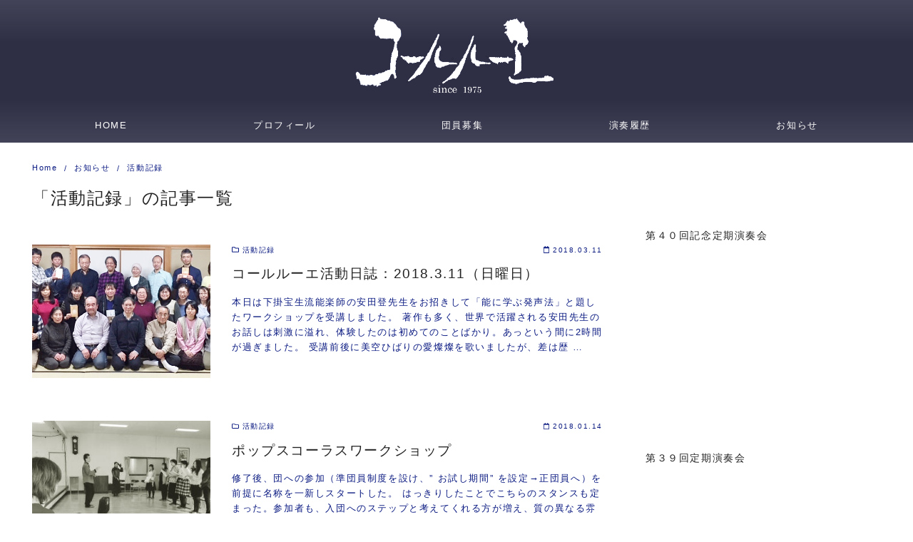

--- FILE ---
content_type: text/html; charset=UTF-8
request_url: https://ruhe1975.com/category/activities-record/
body_size: 12371
content:
<!DOCTYPE html>
<html lang="ja">
<head prefix="og: http://ogp.me/ns# fb: http://ogp.me/ns/fb# blog: http://ogp.me/ns/blog#">
<meta charset="UTF-8">
<meta name="viewport" content="width=device-width, initial-scale=1.0">
<meta http-equiv="X-UA-Compatible" content="IE=edge">
<meta name="format-detection" content="telephone=no" />
<title>活動記録 &#8211; 合唱団コール・ルーエ</title>
<meta name='robots' content='max-image-preview:large' />
	<style>img:is([sizes="auto" i], [sizes^="auto," i]) { contain-intrinsic-size: 3000px 1500px }</style>
	<link rel='dns-prefetch' href='//use.fontawesome.com' />
<link rel="alternate" type="application/rss+xml" title="合唱団コール・ルーエ &raquo; フィード" href="https://ruhe1975.com/feed/" />
<link rel="alternate" type="application/rss+xml" title="合唱団コール・ルーエ &raquo; コメントフィード" href="https://ruhe1975.com/comments/feed/" />
<link rel="alternate" type="application/rss+xml" title="合唱団コール・ルーエ &raquo; 活動記録 カテゴリーのフィード" href="https://ruhe1975.com/category/activities-record/feed/" />
<script type="text/javascript">
/* <![CDATA[ */
window._wpemojiSettings = {"baseUrl":"https:\/\/s.w.org\/images\/core\/emoji\/16.0.1\/72x72\/","ext":".png","svgUrl":"https:\/\/s.w.org\/images\/core\/emoji\/16.0.1\/svg\/","svgExt":".svg","source":{"concatemoji":"https:\/\/ruhe1975.com\/wp-includes\/js\/wp-emoji-release.min.js?ver=6.8.3"}};
/*! This file is auto-generated */
!function(s,n){var o,i,e;function c(e){try{var t={supportTests:e,timestamp:(new Date).valueOf()};sessionStorage.setItem(o,JSON.stringify(t))}catch(e){}}function p(e,t,n){e.clearRect(0,0,e.canvas.width,e.canvas.height),e.fillText(t,0,0);var t=new Uint32Array(e.getImageData(0,0,e.canvas.width,e.canvas.height).data),a=(e.clearRect(0,0,e.canvas.width,e.canvas.height),e.fillText(n,0,0),new Uint32Array(e.getImageData(0,0,e.canvas.width,e.canvas.height).data));return t.every(function(e,t){return e===a[t]})}function u(e,t){e.clearRect(0,0,e.canvas.width,e.canvas.height),e.fillText(t,0,0);for(var n=e.getImageData(16,16,1,1),a=0;a<n.data.length;a++)if(0!==n.data[a])return!1;return!0}function f(e,t,n,a){switch(t){case"flag":return n(e,"\ud83c\udff3\ufe0f\u200d\u26a7\ufe0f","\ud83c\udff3\ufe0f\u200b\u26a7\ufe0f")?!1:!n(e,"\ud83c\udde8\ud83c\uddf6","\ud83c\udde8\u200b\ud83c\uddf6")&&!n(e,"\ud83c\udff4\udb40\udc67\udb40\udc62\udb40\udc65\udb40\udc6e\udb40\udc67\udb40\udc7f","\ud83c\udff4\u200b\udb40\udc67\u200b\udb40\udc62\u200b\udb40\udc65\u200b\udb40\udc6e\u200b\udb40\udc67\u200b\udb40\udc7f");case"emoji":return!a(e,"\ud83e\udedf")}return!1}function g(e,t,n,a){var r="undefined"!=typeof WorkerGlobalScope&&self instanceof WorkerGlobalScope?new OffscreenCanvas(300,150):s.createElement("canvas"),o=r.getContext("2d",{willReadFrequently:!0}),i=(o.textBaseline="top",o.font="600 32px Arial",{});return e.forEach(function(e){i[e]=t(o,e,n,a)}),i}function t(e){var t=s.createElement("script");t.src=e,t.defer=!0,s.head.appendChild(t)}"undefined"!=typeof Promise&&(o="wpEmojiSettingsSupports",i=["flag","emoji"],n.supports={everything:!0,everythingExceptFlag:!0},e=new Promise(function(e){s.addEventListener("DOMContentLoaded",e,{once:!0})}),new Promise(function(t){var n=function(){try{var e=JSON.parse(sessionStorage.getItem(o));if("object"==typeof e&&"number"==typeof e.timestamp&&(new Date).valueOf()<e.timestamp+604800&&"object"==typeof e.supportTests)return e.supportTests}catch(e){}return null}();if(!n){if("undefined"!=typeof Worker&&"undefined"!=typeof OffscreenCanvas&&"undefined"!=typeof URL&&URL.createObjectURL&&"undefined"!=typeof Blob)try{var e="postMessage("+g.toString()+"("+[JSON.stringify(i),f.toString(),p.toString(),u.toString()].join(",")+"));",a=new Blob([e],{type:"text/javascript"}),r=new Worker(URL.createObjectURL(a),{name:"wpTestEmojiSupports"});return void(r.onmessage=function(e){c(n=e.data),r.terminate(),t(n)})}catch(e){}c(n=g(i,f,p,u))}t(n)}).then(function(e){for(var t in e)n.supports[t]=e[t],n.supports.everything=n.supports.everything&&n.supports[t],"flag"!==t&&(n.supports.everythingExceptFlag=n.supports.everythingExceptFlag&&n.supports[t]);n.supports.everythingExceptFlag=n.supports.everythingExceptFlag&&!n.supports.flag,n.DOMReady=!1,n.readyCallback=function(){n.DOMReady=!0}}).then(function(){return e}).then(function(){var e;n.supports.everything||(n.readyCallback(),(e=n.source||{}).concatemoji?t(e.concatemoji):e.wpemoji&&e.twemoji&&(t(e.twemoji),t(e.wpemoji)))}))}((window,document),window._wpemojiSettings);
/* ]]> */
</script>
<style id='wp-emoji-styles-inline-css' type='text/css'>

	img.wp-smiley, img.emoji {
		display: inline !important;
		border: none !important;
		box-shadow: none !important;
		height: 1em !important;
		width: 1em !important;
		margin: 0 0.07em !important;
		vertical-align: -0.1em !important;
		background: none !important;
		padding: 0 !important;
	}
</style>
<link rel='stylesheet' id='wp-block-library-css' href='https://ruhe1975.com/wp-includes/css/dist/block-library/style.min.css?ver=6.8.3'  media='all' />
<style id='wp-block-library-theme-inline-css' type='text/css'>
.wp-block-audio :where(figcaption){color:#555;font-size:13px;text-align:center}.is-dark-theme .wp-block-audio :where(figcaption){color:#ffffffa6}.wp-block-audio{margin:0 0 1em}.wp-block-code{border:1px solid #ccc;border-radius:4px;font-family:Menlo,Consolas,monaco,monospace;padding:.8em 1em}.wp-block-embed :where(figcaption){color:#555;font-size:13px;text-align:center}.is-dark-theme .wp-block-embed :where(figcaption){color:#ffffffa6}.wp-block-embed{margin:0 0 1em}.blocks-gallery-caption{color:#555;font-size:13px;text-align:center}.is-dark-theme .blocks-gallery-caption{color:#ffffffa6}:root :where(.wp-block-image figcaption){color:#555;font-size:13px;text-align:center}.is-dark-theme :root :where(.wp-block-image figcaption){color:#ffffffa6}.wp-block-image{margin:0 0 1em}.wp-block-pullquote{border-bottom:4px solid;border-top:4px solid;color:currentColor;margin-bottom:1.75em}.wp-block-pullquote cite,.wp-block-pullquote footer,.wp-block-pullquote__citation{color:currentColor;font-size:.8125em;font-style:normal;text-transform:uppercase}.wp-block-quote{border-left:.25em solid;margin:0 0 1.75em;padding-left:1em}.wp-block-quote cite,.wp-block-quote footer{color:currentColor;font-size:.8125em;font-style:normal;position:relative}.wp-block-quote:where(.has-text-align-right){border-left:none;border-right:.25em solid;padding-left:0;padding-right:1em}.wp-block-quote:where(.has-text-align-center){border:none;padding-left:0}.wp-block-quote.is-large,.wp-block-quote.is-style-large,.wp-block-quote:where(.is-style-plain){border:none}.wp-block-search .wp-block-search__label{font-weight:700}.wp-block-search__button{border:1px solid #ccc;padding:.375em .625em}:where(.wp-block-group.has-background){padding:1.25em 2.375em}.wp-block-separator.has-css-opacity{opacity:.4}.wp-block-separator{border:none;border-bottom:2px solid;margin-left:auto;margin-right:auto}.wp-block-separator.has-alpha-channel-opacity{opacity:1}.wp-block-separator:not(.is-style-wide):not(.is-style-dots){width:100px}.wp-block-separator.has-background:not(.is-style-dots){border-bottom:none;height:1px}.wp-block-separator.has-background:not(.is-style-wide):not(.is-style-dots){height:2px}.wp-block-table{margin:0 0 1em}.wp-block-table td,.wp-block-table th{word-break:normal}.wp-block-table :where(figcaption){color:#555;font-size:13px;text-align:center}.is-dark-theme .wp-block-table :where(figcaption){color:#ffffffa6}.wp-block-video :where(figcaption){color:#555;font-size:13px;text-align:center}.is-dark-theme .wp-block-video :where(figcaption){color:#ffffffa6}.wp-block-video{margin:0 0 1em}:root :where(.wp-block-template-part.has-background){margin-bottom:0;margin-top:0;padding:1.25em 2.375em}
</style>
<style id='classic-theme-styles-inline-css' type='text/css'>
/*! This file is auto-generated */
.wp-block-button__link{color:#fff;background-color:#32373c;border-radius:9999px;box-shadow:none;text-decoration:none;padding:calc(.667em + 2px) calc(1.333em + 2px);font-size:1.125em}.wp-block-file__button{background:#32373c;color:#fff;text-decoration:none}
</style>
<style id='global-styles-inline-css' type='text/css'>
:root{--wp--preset--aspect-ratio--square: 1;--wp--preset--aspect-ratio--4-3: 4/3;--wp--preset--aspect-ratio--3-4: 3/4;--wp--preset--aspect-ratio--3-2: 3/2;--wp--preset--aspect-ratio--2-3: 2/3;--wp--preset--aspect-ratio--16-9: 16/9;--wp--preset--aspect-ratio--9-16: 9/16;--wp--preset--color--black: #000000;--wp--preset--color--cyan-bluish-gray: #abb8c3;--wp--preset--color--white: #ffffff;--wp--preset--color--pale-pink: #f78da7;--wp--preset--color--vivid-red: #cf2e2e;--wp--preset--color--luminous-vivid-orange: #ff6900;--wp--preset--color--luminous-vivid-amber: #fcb900;--wp--preset--color--light-green-cyan: #7bdcb5;--wp--preset--color--vivid-green-cyan: #00d084;--wp--preset--color--pale-cyan-blue: #8ed1fc;--wp--preset--color--vivid-cyan-blue: #0693e3;--wp--preset--color--vivid-purple: #9b51e0;--wp--preset--gradient--vivid-cyan-blue-to-vivid-purple: linear-gradient(135deg,rgba(6,147,227,1) 0%,rgb(155,81,224) 100%);--wp--preset--gradient--light-green-cyan-to-vivid-green-cyan: linear-gradient(135deg,rgb(122,220,180) 0%,rgb(0,208,130) 100%);--wp--preset--gradient--luminous-vivid-amber-to-luminous-vivid-orange: linear-gradient(135deg,rgba(252,185,0,1) 0%,rgba(255,105,0,1) 100%);--wp--preset--gradient--luminous-vivid-orange-to-vivid-red: linear-gradient(135deg,rgba(255,105,0,1) 0%,rgb(207,46,46) 100%);--wp--preset--gradient--very-light-gray-to-cyan-bluish-gray: linear-gradient(135deg,rgb(238,238,238) 0%,rgb(169,184,195) 100%);--wp--preset--gradient--cool-to-warm-spectrum: linear-gradient(135deg,rgb(74,234,220) 0%,rgb(151,120,209) 20%,rgb(207,42,186) 40%,rgb(238,44,130) 60%,rgb(251,105,98) 80%,rgb(254,248,76) 100%);--wp--preset--gradient--blush-light-purple: linear-gradient(135deg,rgb(255,206,236) 0%,rgb(152,150,240) 100%);--wp--preset--gradient--blush-bordeaux: linear-gradient(135deg,rgb(254,205,165) 0%,rgb(254,45,45) 50%,rgb(107,0,62) 100%);--wp--preset--gradient--luminous-dusk: linear-gradient(135deg,rgb(255,203,112) 0%,rgb(199,81,192) 50%,rgb(65,88,208) 100%);--wp--preset--gradient--pale-ocean: linear-gradient(135deg,rgb(255,245,203) 0%,rgb(182,227,212) 50%,rgb(51,167,181) 100%);--wp--preset--gradient--electric-grass: linear-gradient(135deg,rgb(202,248,128) 0%,rgb(113,206,126) 100%);--wp--preset--gradient--midnight: linear-gradient(135deg,rgb(2,3,129) 0%,rgb(40,116,252) 100%);--wp--preset--font-size--small: 13px;--wp--preset--font-size--medium: 20px;--wp--preset--font-size--large: 36px;--wp--preset--font-size--x-large: 42px;--wp--preset--spacing--20: 0.44rem;--wp--preset--spacing--30: 0.67rem;--wp--preset--spacing--40: 1rem;--wp--preset--spacing--50: 1.5rem;--wp--preset--spacing--60: 2.25rem;--wp--preset--spacing--70: 3.38rem;--wp--preset--spacing--80: 5.06rem;--wp--preset--shadow--natural: 6px 6px 9px rgba(0, 0, 0, 0.2);--wp--preset--shadow--deep: 12px 12px 50px rgba(0, 0, 0, 0.4);--wp--preset--shadow--sharp: 6px 6px 0px rgba(0, 0, 0, 0.2);--wp--preset--shadow--outlined: 6px 6px 0px -3px rgba(255, 255, 255, 1), 6px 6px rgba(0, 0, 0, 1);--wp--preset--shadow--crisp: 6px 6px 0px rgba(0, 0, 0, 1);}:where(.is-layout-flex){gap: 0.5em;}:where(.is-layout-grid){gap: 0.5em;}body .is-layout-flex{display: flex;}.is-layout-flex{flex-wrap: wrap;align-items: center;}.is-layout-flex > :is(*, div){margin: 0;}body .is-layout-grid{display: grid;}.is-layout-grid > :is(*, div){margin: 0;}:where(.wp-block-columns.is-layout-flex){gap: 2em;}:where(.wp-block-columns.is-layout-grid){gap: 2em;}:where(.wp-block-post-template.is-layout-flex){gap: 1.25em;}:where(.wp-block-post-template.is-layout-grid){gap: 1.25em;}.has-black-color{color: var(--wp--preset--color--black) !important;}.has-cyan-bluish-gray-color{color: var(--wp--preset--color--cyan-bluish-gray) !important;}.has-white-color{color: var(--wp--preset--color--white) !important;}.has-pale-pink-color{color: var(--wp--preset--color--pale-pink) !important;}.has-vivid-red-color{color: var(--wp--preset--color--vivid-red) !important;}.has-luminous-vivid-orange-color{color: var(--wp--preset--color--luminous-vivid-orange) !important;}.has-luminous-vivid-amber-color{color: var(--wp--preset--color--luminous-vivid-amber) !important;}.has-light-green-cyan-color{color: var(--wp--preset--color--light-green-cyan) !important;}.has-vivid-green-cyan-color{color: var(--wp--preset--color--vivid-green-cyan) !important;}.has-pale-cyan-blue-color{color: var(--wp--preset--color--pale-cyan-blue) !important;}.has-vivid-cyan-blue-color{color: var(--wp--preset--color--vivid-cyan-blue) !important;}.has-vivid-purple-color{color: var(--wp--preset--color--vivid-purple) !important;}.has-black-background-color{background-color: var(--wp--preset--color--black) !important;}.has-cyan-bluish-gray-background-color{background-color: var(--wp--preset--color--cyan-bluish-gray) !important;}.has-white-background-color{background-color: var(--wp--preset--color--white) !important;}.has-pale-pink-background-color{background-color: var(--wp--preset--color--pale-pink) !important;}.has-vivid-red-background-color{background-color: var(--wp--preset--color--vivid-red) !important;}.has-luminous-vivid-orange-background-color{background-color: var(--wp--preset--color--luminous-vivid-orange) !important;}.has-luminous-vivid-amber-background-color{background-color: var(--wp--preset--color--luminous-vivid-amber) !important;}.has-light-green-cyan-background-color{background-color: var(--wp--preset--color--light-green-cyan) !important;}.has-vivid-green-cyan-background-color{background-color: var(--wp--preset--color--vivid-green-cyan) !important;}.has-pale-cyan-blue-background-color{background-color: var(--wp--preset--color--pale-cyan-blue) !important;}.has-vivid-cyan-blue-background-color{background-color: var(--wp--preset--color--vivid-cyan-blue) !important;}.has-vivid-purple-background-color{background-color: var(--wp--preset--color--vivid-purple) !important;}.has-black-border-color{border-color: var(--wp--preset--color--black) !important;}.has-cyan-bluish-gray-border-color{border-color: var(--wp--preset--color--cyan-bluish-gray) !important;}.has-white-border-color{border-color: var(--wp--preset--color--white) !important;}.has-pale-pink-border-color{border-color: var(--wp--preset--color--pale-pink) !important;}.has-vivid-red-border-color{border-color: var(--wp--preset--color--vivid-red) !important;}.has-luminous-vivid-orange-border-color{border-color: var(--wp--preset--color--luminous-vivid-orange) !important;}.has-luminous-vivid-amber-border-color{border-color: var(--wp--preset--color--luminous-vivid-amber) !important;}.has-light-green-cyan-border-color{border-color: var(--wp--preset--color--light-green-cyan) !important;}.has-vivid-green-cyan-border-color{border-color: var(--wp--preset--color--vivid-green-cyan) !important;}.has-pale-cyan-blue-border-color{border-color: var(--wp--preset--color--pale-cyan-blue) !important;}.has-vivid-cyan-blue-border-color{border-color: var(--wp--preset--color--vivid-cyan-blue) !important;}.has-vivid-purple-border-color{border-color: var(--wp--preset--color--vivid-purple) !important;}.has-vivid-cyan-blue-to-vivid-purple-gradient-background{background: var(--wp--preset--gradient--vivid-cyan-blue-to-vivid-purple) !important;}.has-light-green-cyan-to-vivid-green-cyan-gradient-background{background: var(--wp--preset--gradient--light-green-cyan-to-vivid-green-cyan) !important;}.has-luminous-vivid-amber-to-luminous-vivid-orange-gradient-background{background: var(--wp--preset--gradient--luminous-vivid-amber-to-luminous-vivid-orange) !important;}.has-luminous-vivid-orange-to-vivid-red-gradient-background{background: var(--wp--preset--gradient--luminous-vivid-orange-to-vivid-red) !important;}.has-very-light-gray-to-cyan-bluish-gray-gradient-background{background: var(--wp--preset--gradient--very-light-gray-to-cyan-bluish-gray) !important;}.has-cool-to-warm-spectrum-gradient-background{background: var(--wp--preset--gradient--cool-to-warm-spectrum) !important;}.has-blush-light-purple-gradient-background{background: var(--wp--preset--gradient--blush-light-purple) !important;}.has-blush-bordeaux-gradient-background{background: var(--wp--preset--gradient--blush-bordeaux) !important;}.has-luminous-dusk-gradient-background{background: var(--wp--preset--gradient--luminous-dusk) !important;}.has-pale-ocean-gradient-background{background: var(--wp--preset--gradient--pale-ocean) !important;}.has-electric-grass-gradient-background{background: var(--wp--preset--gradient--electric-grass) !important;}.has-midnight-gradient-background{background: var(--wp--preset--gradient--midnight) !important;}.has-small-font-size{font-size: var(--wp--preset--font-size--small) !important;}.has-medium-font-size{font-size: var(--wp--preset--font-size--medium) !important;}.has-large-font-size{font-size: var(--wp--preset--font-size--large) !important;}.has-x-large-font-size{font-size: var(--wp--preset--font-size--x-large) !important;}
:where(.wp-block-post-template.is-layout-flex){gap: 1.25em;}:where(.wp-block-post-template.is-layout-grid){gap: 1.25em;}
:where(.wp-block-columns.is-layout-flex){gap: 2em;}:where(.wp-block-columns.is-layout-grid){gap: 2em;}
:root :where(.wp-block-pullquote){font-size: 1.5em;line-height: 1.6;}
</style>
<link rel='stylesheet' id='contact-form-7-css' href='https://ruhe1975.com/wp-content/plugins/contact-form-7/includes/css/styles.css?ver=5.9.6'  media='all' />
<link rel='stylesheet' id='ys-style-full-css' href='https://ruhe1975.com/wp-content/themes/ystandard/css/ys-style-full.min.css?ver=2.16.0'  media='all' />
<style id='ys-style-full-inline-css' type='text/css'>
body{background-color:#ffffff;color:#222222;}.color__font-main{color:#222222;}.color__bg-main{background-color:#222222;}.color__font-sub,input:placeholder-shown,.sidebar .widget_recent_entries a:not(:hover),.sidebar .widget_categories a:not(:hover),.sidebar .widget_archive a:not(:hover),.sidebar .widget_nav_menu a:not(:hover),.sidebar .widget_pages a:not(:hover),.sidebar .widget_meta a:not(:hover),.sidebar .widget_calendar a:not(:hover),.sidebar .widget_ys_ranking a:not(:hover),.sidebar .widget_ys_taxonomy_posts a:not(:hover){color:#0b1b82;}input::-webkit-input-placeholder{color:#0b1b82;}input:-ms-input-placeholder{color:#0b1b82;}input::-moz-placeholder{color:#0b1b82;}.search-field{border-color:#0b1b82;}.color__site-header{background-color:#2e2f44;}.color__site-header,.color__site-title, .color__site-title:hover{color:#ffffff;}.color__site-dscr{color:#939393;}@media screen and (max-width: 959px) {.color__nav-bg--sp{background-color:#2e2f44;}.color__nav-font--sp{color:#ffffff;}.global-nav__btn span{background-color:#ffffff;}#header__nav-toggle:checked~.global-nav__btn span{background-color:#ffffff;}}@media screen and (min-width: 960px) {.color__nav-bg--pc,.global-nav__sub-menu li{background-color:#ffffff;}.color__nav-font--pc{color:#ffffff;}.global-nav__item:not(.menu-item-has-children):hover{border-bottom:1px solid #ffffff;}}.site__footer{background-color:#2e2f44;}.site__footer,.site__footer a, .site__footer a:hover{color:#ffffff;}.footer-sns__link{background-color:rgba(255,255,255,0.3);}.footer-sns__link:hover{background-color:rgba(255,255,255,0.5);}
</style>
<link rel='stylesheet' id='ys-style-block-css' href='https://ruhe1975.com/wp-content/themes/ystandard/css/ys-wp-blocks.min.css?ver=2.16.0'  media='all' />
<link rel='stylesheet' id='style-css-css' href='https://ruhe1975.com/wp-content/themes/ruhe/style.css?ver=2.16.0'  media='all' />
<link rel='stylesheet' id='tablepress-default-css' href='https://ruhe1975.com/wp-content/tablepress-combined.min.css?ver=6'  media='all' />
<script  src="https://ruhe1975.com/wp-includes/js/jquery/jquery.min.js?ver=3.7.1" id="jquery-core-js"></script>
<script  src="https://ruhe1975.com/wp-includes/js/jquery/jquery-migrate.min.js?ver=3.4.1" id="jquery-migrate-js"></script>
<link rel="https://api.w.org/" href="https://ruhe1975.com/wp-json/" /><link rel="alternate" title="JSON" type="application/json" href="https://ruhe1975.com/wp-json/wp/v2/categories/5" /><link rel="EditURI" type="application/rsd+xml" title="RSD" href="https://ruhe1975.com/xmlrpc.php?rsd" />
<link rel="canonical" href="https://ruhe1975.com/category/activities-record/">
<meta property="og:site_name" content="合唱団コール・ルーエ" />
<meta property="og:locale" content="ja_JP" />
<meta property="og:type" content="website" />
<meta property="og:title" content="「活動記録」の記事一覧" />
<meta property="og:image" content="http://ruhe1975.com/wp-content/uploads/2018/05/logo.png" />
<meta property="og:url" content="https://ruhe1975.com/category/activities-record/" />
<meta name="twitter:card" content="summary_large_image" />
<meta name="twitter:title" content="「活動記録」の記事一覧" />
<meta name="twitter:image" content="http://ruhe1975.com/wp-content/uploads/2018/05/logo.png" />
<script async src="https://www.googletagmanager.com/gtag/js?id=UA-127438329-1"></script>
<script>
window.dataLayer = window.dataLayer || [];
function gtag(){dataLayer.push(arguments);}
gtag('js', new Date());
gtag('config', 'UA-127438329-1', {'useAmpClientId': true});
</script>		<style type="text/css" id="wp-custom-css">
			@media screen and (min-width: 960px) {
	/* パソコンだけフォントサイズ変更 */
	body {
		font-size: 16px;
	}
}		</style>
		</head>
<!-- head -->
<body class="archive category category-activities-record category-5 wp-custom-logo wp-theme-ystandard wp-child-theme-ruhe ystandard ystd no-amp entry-list--list">
<div id="page" class="site">
	<a class="skip-link screen-reader-text" href="#content">Skip to content</a>
	<header id="masthead" class="header site-header color__site-header">
				<div class="header__container container">
			<div class="header--center">
				<div class="site-branding header__branding">
					<h1 class="site-title header__title color__site-title clear-headline"><a href="https://ruhe1975.com/" rel="home"><img width="566" height="230" src="https://ruhe1975.com/wp-content/uploads/2018/05/logo.png" class="custom-logo" alt="コールルーエ" decoding="async" fetchpriority="high" srcset="https://ruhe1975.com/wp-content/uploads/2018/05/logo.png 566w, https://ruhe1975.com/wp-content/uploads/2018/05/logo-300x122.png 300w" sizes="(max-width: 566px) 100vw, 566px" /></a></h1>				</div><!-- .site-branding -->
				<div class="header__nav">
							<input type="checkbox" id="header__nav-toggle" class="header__nav-toggle" hidden />
		<label class="global-nav__btn" for="header__nav-toggle">
			<span class="top"></span>
			<span class="middle"></span>
			<span class="bottom"></span>
		</label>
		<label class="global-nav__cover" for="header__nav-toggle"></label>
		<nav id="global-nav" class="global-nav color__nav-bg--sp color__nav-bg--pc">
						<ul id="global-nav__menu" class="global-nav__menu row flex--a-center list-style--none"><li id="menu-item-32" class="menu-item menu-item-type-post_type menu-item-object-page menu-item-home menu-item-32 global-nav__item color__nav-font--pc color__nav-font--sp"><a href ="https://ruhe1975.com/">HOME</a></li>
<li id="menu-item-33" class="menu-item menu-item-type-post_type menu-item-object-page menu-item-33 global-nav__item color__nav-font--pc color__nav-font--sp"><a href ="https://ruhe1975.com/profile/">プロフィール</a></li>
<li id="menu-item-54" class="menu-item menu-item-type-post_type menu-item-object-page menu-item-54 global-nav__item color__nav-font--pc color__nav-font--sp"><a href ="https://ruhe1975.com/member/">団員募集</a></li>
<li id="menu-item-74" class="menu-item menu-item-type-post_type menu-item-object-page menu-item-74 global-nav__item color__nav-font--pc color__nav-font--sp"><a href ="https://ruhe1975.com/concert/">演奏履歴</a></li>
<li id="menu-item-75" class="menu-item menu-item-type-post_type menu-item-object-page current_page_parent menu-item-75 global-nav__item color__nav-font--pc color__nav-font--sp"><a href ="https://ruhe1975.com/info/">お知らせ</a></li>
</ul>		</nav><!-- .global-nav -->
						</div><!-- .header__nav -->
			</div><!-- .header_row -->
		</div><!-- .header__container -->
			</header><!-- .header .site-header -->
				<div id="content" class="site-content site__content">
	<div id="breadcrumbs" class="breadcrumbs">
	<div class="container">
		<ol class="breadcrumbs__list list-style--none color__font-sub" itemscope itemtype="http://schema.org/BreadcrumbList">
							<li class="breadcrumbs__item" itemprop="itemListElement" itemscope itemtype="http://schema.org/ListItem">
											<a class="color__font-sub" itemscope itemtype="http://schema.org/Thing" itemprop="item" href="https://ruhe1975.com/">
							<span itemprop="name">Home</span>
						</a>
										<meta itemprop="position" content="1" />
				</li>
							<li class="breadcrumbs__item" itemprop="itemListElement" itemscope itemtype="http://schema.org/ListItem">
											<a class="color__font-sub" itemscope itemtype="http://schema.org/Thing" itemprop="item" href="https://ruhe1975.com/info/">
							<span itemprop="name">お知らせ</span>
						</a>
										<meta itemprop="position" content="2" />
				</li>
							<li class="breadcrumbs__item" itemprop="itemListElement" itemscope itemtype="http://schema.org/ListItem">
											<span itemscope itemtype="http://schema.org/Thing" itemprop="item">
							<span itemprop="name">活動記録</span>
						</span>
										<meta itemprop="position" content="3" />
				</li>
					</ol>
	</div><!-- .container -->
</div><!-- #breadcrumbs.breadcrumbs --><div class="container">
	<div class="content-area content__wrap">
		<main id="main" class="site-main content__main archive__main">
										<header class="page-header archive__header">
	<h2 class="page-title archive__title clear-headline">「活動記録」の記事一覧</h2></header><!-- .page-header -->				<div class="archive__list">
					<article id="post-334" class="entry-list clearfix post-334 post type-post status-publish format-standard has-post-thumbnail category-activities-record">
	<div class="entry-list__thumbnail image-mask__wrap">
		<a href="https://ruhe1975.com/ruhe-diary-20180311/" class="entry-list__link ratio ratio__4-3">
							<figure class="entry-list__figure ratio__item ratio__image">
					<img width="640" height="356" src="https://ruhe1975.com/wp-content/uploads/2018/09/2018.3.11.jpg" class="entry-list__image wp-post-image" alt="" decoding="async" srcset="https://ruhe1975.com/wp-content/uploads/2018/09/2018.3.11.jpg 640w, https://ruhe1975.com/wp-content/uploads/2018/09/2018.3.11-300x167.jpg 300w" sizes="(max-width: 640px) 100vw, 640px" />				</figure>
						<div class="image-mask flex flex--c-c">
				<p class="image-mask__text ">READ MORE</p>
			</div><!-- .image-mask -->
		</a>
	</div>
	<div class="entry-list__detail">
		<div class="entry__meta entry-list__meta color__font-sub flex flex--j-between">
							<p class="entry-list__cat"><i class="far fa-folder"></i><span class="category category-activities-record">活動記録</span></p><!-- .entry-list__cat -->
										<p class="entry-list__date"><i class="far fa-calendar"></i><time class="updated" datetime="2018-03-11">2018.03.11</time>
				</p><!-- .entry-list__date -->
					</div>
		<h3 class="entry-title entry-list__title clear-headline"><a class="entry-list__link" href="https://ruhe1975.com/ruhe-diary-20180311/">コールルーエ活動日誌：2018.3.11（日曜日）</a></h3>		<div class="entry-excerpt entry-list__excerpt color__font-sub">
			<p>本日は下掛宝生流能楽師の安田登先生をお招きして「能に学ぶ発声法」と題したワークショップを受講しました。 著作も多く、世界で活躍される安田先生のお話しは刺激に溢れ、体験したのは初めてのことばかり。あっという間に2時間が過ぎました。 受講前後に美空ひばりの愛燦燦を歌いましたが、差は歴 …</p>
		</div><!-- .entry-list__excerpt -->
		<div class="entry__meta">
					</div><!-- .entry__meta -->
	</div><!-- .entry-list__detail -->
</article><!-- #post-## --><article id="post-343" class="entry-list clearfix post-343 post type-post status-publish format-standard has-post-thumbnail category-activities-record">
	<div class="entry-list__thumbnail image-mask__wrap">
		<a href="https://ruhe1975.com/pop-chorus-workshop/" class="entry-list__link ratio ratio__4-3">
							<figure class="entry-list__figure ratio__item ratio__image">
					<img width="335" height="235" src="https://ruhe1975.com/wp-content/uploads/2018/09/aka3.jpg" class="entry-list__image wp-post-image" alt="" decoding="async" srcset="https://ruhe1975.com/wp-content/uploads/2018/09/aka3.jpg 335w, https://ruhe1975.com/wp-content/uploads/2018/09/aka3-300x210.jpg 300w" sizes="(max-width: 335px) 100vw, 335px" />				</figure>
						<div class="image-mask flex flex--c-c">
				<p class="image-mask__text ">READ MORE</p>
			</div><!-- .image-mask -->
		</a>
	</div>
	<div class="entry-list__detail">
		<div class="entry__meta entry-list__meta color__font-sub flex flex--j-between">
							<p class="entry-list__cat"><i class="far fa-folder"></i><span class="category category-activities-record">活動記録</span></p><!-- .entry-list__cat -->
										<p class="entry-list__date"><i class="far fa-calendar"></i><time class="updated" datetime="2018-01-14">2018.01.14</time>
				</p><!-- .entry-list__date -->
					</div>
		<h3 class="entry-title entry-list__title clear-headline"><a class="entry-list__link" href="https://ruhe1975.com/pop-chorus-workshop/">ポップスコーラスワークショップ</a></h3>		<div class="entry-excerpt entry-list__excerpt color__font-sub">
			<p>修了後、団への参加（準団員制度を設け、&#8221; お試し期間&#8221; を設定→正団員へ）を前提に名称を一新しスタートした。 はっきりしたことでこちらのスタンスも定まった。参加者も、入団へのステップと考えてくれる方が増え、質の異なる雰囲気ができた。 技術部を中心にアカペラ …</p>
		</div><!-- .entry-list__excerpt -->
		<div class="entry__meta">
					</div><!-- .entry__meta -->
	</div><!-- .entry-list__detail -->
</article><!-- #post-## --><article id="post-339" class="entry-list clearfix post-339 post type-post status-publish format-standard has-post-thumbnail category-activities-record">
	<div class="entry-list__thumbnail image-mask__wrap">
		<a href="https://ruhe1975.com/a-cappella-workshop/" class="entry-list__link ratio ratio__4-3">
							<figure class="entry-list__figure ratio__item ratio__image">
					<img width="334" height="231" src="https://ruhe1975.com/wp-content/uploads/2018/09/aka1.jpg" class="entry-list__image wp-post-image" alt="" decoding="async" loading="lazy" srcset="https://ruhe1975.com/wp-content/uploads/2018/09/aka1.jpg 334w, https://ruhe1975.com/wp-content/uploads/2018/09/aka1-300x207.jpg 300w" sizes="auto, (max-width: 334px) 100vw, 334px" />				</figure>
						<div class="image-mask flex flex--c-c">
				<p class="image-mask__text ">READ MORE</p>
			</div><!-- .image-mask -->
		</a>
	</div>
	<div class="entry-list__detail">
		<div class="entry__meta entry-list__meta color__font-sub flex flex--j-between">
							<p class="entry-list__cat"><i class="far fa-folder"></i><span class="category category-activities-record">活動記録</span></p><!-- .entry-list__cat -->
										<p class="entry-list__date"><i class="far fa-calendar"></i><time class="updated" datetime="2018-01-01">2018.01.01</time>
				</p><!-- .entry-list__date -->
					</div>
		<h3 class="entry-title entry-list__title clear-headline"><a class="entry-list__link" href="https://ruhe1975.com/a-cappella-workshop/">アカペラ講座　アカペラ中級講座</a></h3>		<div class="entry-excerpt entry-list__excerpt color__font-sub">
			<p>人を集めることは難しい。同好の士を求め、口コミ、情報誌、新聞広告、チラシ配布、果ては商工会議所会員登録まで、思いつくまま呼びかけ、新人の発掘に腐心してきた。 その延長線上で、当初はコーラスの裾野を広げようとの趣旨でアカペラ講座はスタートした。 アカペラ講座 ７期で延べ１５０人ほど …</p>
		</div><!-- .entry-list__excerpt -->
		<div class="entry__meta">
					</div><!-- .entry__meta -->
	</div><!-- .entry-list__detail -->
</article><!-- #post-## -->				</div><!-- .archive__list -->
												</main><!-- .site-main -->
		<aside id="secondary" class="sidebar sidebar-widget widget-area">
		<div id="sidebar-wrapper" class="sidebar-wrapper">
							<div id="sidebar-widget" class="sidebar__widget clearfix">
					<div id="block-33" class="widget widget_block widget_text">
<p></p>
</div><div id="block-35" class="widget widget_block widget_text">
<p>第４０回記念定期演奏会</p>
</div><div id="block-41" class="widget widget_block">
<figure class="wp-block-embed is-type-video is-provider-youtube wp-block-embed-youtube wp-embed-aspect-16-9 wp-has-aspect-ratio"><div class="wp-block-embed__wrapper">
<iframe loading="lazy" title="合唱団コールルーエ　第40回記念定期演奏会～創立49周年～ 「ルーエ今昔物語～あの日あのとき～」" width="500" height="281" src="https://www.youtube.com/embed/vXWv71knqzk?feature=oembed" frameborder="0" allow="accelerometer; autoplay; clipboard-write; encrypted-media; gyroscope; picture-in-picture; web-share" referrerpolicy="strict-origin-when-cross-origin" allowfullscreen></iframe>
</div></figure>
</div><div id="block-38" class="widget widget_block widget_text">
<p>第３９回定期演奏会</p>
</div><div id="block-31" class="widget widget_block">
<figure class="wp-block-embed is-type-video is-provider-youtube wp-block-embed-youtube wp-embed-aspect-16-9 wp-has-aspect-ratio"><div class="wp-block-embed__wrapper">
<iframe loading="lazy" title="合唱団コール・ルーエ  第39回定期演奏会" width="500" height="281" src="https://www.youtube.com/embed/XG1cVzkd_Xg?start=4204&feature=oembed" frameborder="0" allow="accelerometer; autoplay; clipboard-write; encrypted-media; gyroscope; picture-in-picture; web-share" referrerpolicy="strict-origin-when-cross-origin" allowfullscreen></iframe>
</div></figure>
</div><div id="block-24" class="widget widget_block widget_text">
<p>第３８回定期演奏会</p>
</div><div id="block-20" class="widget widget_block widget_text">
<p></p>
</div><div id="block-14" class="widget widget_block widget_text">
<p></p>
</div><div id="block-11" class="widget widget_block widget_text">
<p></p>
</div><div id="block-21" class="widget widget_block">
<figure class="wp-block-embed is-type-video is-provider-youtube wp-block-embed-youtube wp-embed-aspect-16-9 wp-has-aspect-ratio"><div class="wp-block-embed__wrapper">
<iframe loading="lazy" title="合唱団コール・ルーエ  第38回定期演奏会" width="500" height="281" src="https://www.youtube.com/embed/s_Vl2VeJ5j8?feature=oembed" frameborder="0" allow="accelerometer; autoplay; clipboard-write; encrypted-media; gyroscope; picture-in-picture; web-share" referrerpolicy="strict-origin-when-cross-origin" allowfullscreen></iframe>
</div></figure>
</div><div id="custom_html-3" class="widget_text widget widget_custom_html"><h2 class="widget-title">第37回定期演奏会 第1部</h2><div class="textwidget custom-html-widget"><div class="embed__container"><div class="embed__item"><iframe width="560" height="315" src="https://www.youtube.com/embed/jRi5f8RZFXg?rel=0" frameborder="0" allow="autoplay; encrypted-media" allowfullscreen></iframe></div></div></div></div><div id="custom_html-4" class="widget_text widget widget_custom_html"><h2 class="widget-title">第37回定期演奏会 第2部</h2><div class="textwidget custom-html-widget"><div class="embed__container"><div class="embed__item"><iframe width="560" height="315" src="https://www.youtube.com/embed/-9dLK-ehqE4?rel=0" frameborder="0" allow="autoplay; encrypted-media" allowfullscreen></iframe></div></div></div></div><div id="custom_html-2" class="widget_text widget widget_custom_html"><h2 class="widget-title">Facebookページ</h2><div class="textwidget custom-html-widget"><div class="fb-page" data-href="https://www.facebook.com/%E5%90%88%E5%94%B1%E5%9B%A3%E3%82%B3%E3%83%BC%E3%83%AB%E3%83%AB%E3%83%BC%E3%82%A8-554546094885832/" data-tabs="timeline" data-width="500" data-small-header="false" data-adapt-container-width="true" data-hide-cover="false" data-show-facepile="true"><blockquote cite="https://www.facebook.com/%E5%90%88%E5%94%B1%E5%9B%A3%E3%82%B3%E3%83%BC%E3%83%AB%E3%83%AB%E3%83%BC%E3%82%A8-554546094885832/" class="fb-xfbml-parse-ignore"><a href="https://www.facebook.com/%E5%90%88%E5%94%B1%E5%9B%A3%E3%82%B3%E3%83%BC%E3%83%AB%E3%83%AB%E3%83%BC%E3%82%A8-554546094885832/">合唱団コール・ルーエ</a></blockquote></div></div></div><div id="nav_menu-2" class="widget widget_nav_menu"><div class="menu-%e3%82%b5%e3%82%a4%e3%83%89%e3%83%90%e3%83%bc%e3%83%a1%e3%83%8b%e3%83%a5%e3%83%bc-container"><ul id="menu-%e3%82%b5%e3%82%a4%e3%83%89%e3%83%90%e3%83%bc%e3%83%a1%e3%83%8b%e3%83%a5%e3%83%bc" class="menu"><li id="menu-item-87" class="menu-item menu-item-type-post_type menu-item-object-page menu-item-87"><a href="https://ruhe1975.com/profile/">プロフィール</a></li>
<li id="menu-item-358" class="menu-item menu-item-type-post_type menu-item-object-page menu-item-358"><a href="https://ruhe1975.com/profile/history/">沿革</a></li>
<li id="menu-item-355" class="menu-item menu-item-type-post_type menu-item-object-page menu-item-355"><a href="https://ruhe1975.com/profile/thought/">想い</a></li>
<li id="menu-item-88" class="menu-item menu-item-type-post_type menu-item-object-page menu-item-88"><a href="https://ruhe1975.com/member/">団員募集</a></li>
<li id="menu-item-89" class="menu-item menu-item-type-post_type menu-item-object-page menu-item-89"><a href="https://ruhe1975.com/concert/">演奏履歴</a></li>
<li id="menu-item-90" class="menu-item menu-item-type-post_type menu-item-object-page current_page_parent menu-item-90"><a href="https://ruhe1975.com/info/">お知らせ</a></li>
<li id="menu-item-91" class="menu-item menu-item-type-post_type menu-item-object-page menu-item-91"><a href="https://ruhe1975.com/concert/regular/">定期演奏会</a></li>
<li id="menu-item-92" class="menu-item menu-item-type-post_type menu-item-object-page menu-item-92"><a href="https://ruhe1975.com/repertoire/">レパートリー</a></li>
<li id="menu-item-93" class="menu-item menu-item-type-post_type menu-item-object-page menu-item-93"><a href="https://ruhe1975.com/person-concerned/">関係者リンク</a></li>
<li id="menu-item-113" class="menu-item menu-item-type-taxonomy menu-item-object-category menu-item-113"><a href="https://ruhe1975.com/category/activities-planned/">活動予定</a></li>
<li id="menu-item-114" class="menu-item menu-item-type-taxonomy menu-item-object-category current-menu-item menu-item-114"><a href="https://ruhe1975.com/category/activities-record/" aria-current="page">活動記録</a></li>
<li id="menu-item-95" class="menu-item menu-item-type-post_type menu-item-object-page menu-item-95"><a href="https://ruhe1975.com/practice-venue/">練習会場</a></li>
<li id="menu-item-96" class="menu-item menu-item-type-post_type menu-item-object-page menu-item-96"><a href="https://ruhe1975.com/sitemap/">サイトマップ</a></li>
<li id="menu-item-97" class="menu-item menu-item-type-post_type menu-item-object-page menu-item-97"><a href="https://ruhe1975.com/contact/">お問い合わせ</a></li>
</ul></div></div><div id="block-3" class="widget widget_block widget_media_video">
<figure class="wp-block-video"></figure>
</div><div id="block-4" class="widget widget_block widget_media_video">
<figure class="wp-block-video"></figure>
</div><div id="block-27" class="widget widget_block widget_media_video">
<figure class="wp-block-video"></figure>
</div>				</div>
								</div>
</aside><!-- .sidebar .widget-area -->
	</div><!-- .content-area -->
</div><!-- .container -->
	</div><!-- .site-content -->
		<footer id="footer" class="site-footer site__footer">
		<div class="container">
			<div class="site-info site__info footer__section">
	Copyright &copy; 2026 <a href="https://ruhe1975.com/" rel="home">合唱団コール・ルーエ</a> All Rights Reserved.</div>		</div><!-- .container -->
	</footer><!-- .site-footer -->
</div><!-- .site -->
<script type="speculationrules">
{"prefetch":[{"source":"document","where":{"and":[{"href_matches":"\/*"},{"not":{"href_matches":["\/wp-*.php","\/wp-admin\/*","\/wp-content\/uploads\/*","\/wp-content\/*","\/wp-content\/plugins\/*","\/wp-content\/themes\/ruhe\/*","\/wp-content\/themes\/ystandard\/*","\/*\\?(.+)"]}},{"not":{"selector_matches":"a[rel~=\"nofollow\"]"}},{"not":{"selector_matches":".no-prefetch, .no-prefetch a"}}]},"eagerness":"conservative"}]}
</script>
<script type="application/ld+json">[
    {
        "@context": "http://schema.org",
        "@type": "Article",
        "mainEntityOfPage": {
            "@type": "WebPage",
            "@id": "https://ruhe1975.com/ruhe-diary-20180311/"
        },
        "name": "コールルーエ活動日誌：2018.3.11（日曜日）",
        "headline": "コールルーエ活動日誌：2018.3.11（日曜日）",
        "description": "（安田先生と。先生の著作「能―650年続いた仕掛けとは―」を掲げて） 本日は下掛宝生流能楽師の安田登先生をお招きして「能に学ぶ発声法」と題したワークショップを受講しました。 著作も多く、世界で活躍される安田先生のお話しは刺激に溢れ、体験したのは初めてのことばかり。あっという間に2",
        "articleBody": "（安田先生と。先生の著作「能―650年続いた仕掛けとは―」を掲げて） 本日は下掛宝生流能楽師の安田登先生をお招きして「能に学ぶ発声法」と題したワークショップを受講しました。 著作も多く、世界で活躍される安田先生のお話しは刺激に溢れ、体験したのは初めてのことばかり。あっという間に2時間が過ぎました。 受講前後に美空ひばりの愛燦燦を歌いましたが、差は歴然。鳴りが違う、という感じでした。終わった後は会食にもお付き合いいただき、能について、シュメール語について、ヘブライ語について、論語について、ともすると難しそうな話題も、分かりやすく面白くお話しいただき、話は尽きず、本当に楽しい時間を過ごさせていただきました。 記　佐藤健",
        "author": {
            "@type": "Person",
            "name": "ruhe1975"
        },
        "datePublished": "2018-03-11T16:46:44+09:00",
        "dateModified": "2018-09-14T16:46:54+09:00",
        "image": {
            "@type": "ImageObject",
            "url": "https://ruhe1975.com/wp-content/uploads/2018/09/2018.3.11.jpg",
            "width": 640,
            "height": 356
        },
        "articleSection": "活動記録",
        "url": "https://ruhe1975.com/ruhe-diary-20180311/",
        "publisher": {
            "@type": "Organization",
            "name": "合唱団コール・ルーエ",
            "logo": {
                "@type": "ImageObject",
                "url": "https://ruhe1975.com/wp-content/uploads/2018/05/logo.png",
                "width": 147,
                "height": 60
            }
        }
    },
    {
        "@context": "http://schema.org",
        "@type": "Article",
        "mainEntityOfPage": {
            "@type": "WebPage",
            "@id": "https://ruhe1975.com/pop-chorus-workshop/"
        },
        "name": "ポップスコーラスワークショップ",
        "headline": "ポップスコーラスワークショップ",
        "description": "修了後、団への参加（準団員制度を設け、&quot; お試し期間&quot; を設定→正団員へ）を前提に名称を一新しスタートした。 はっきりしたことでこちらのスタンスも定まった。参加者も、入団へのステップと考えてくれる方が増え、質の異なる雰囲気ができた。 技術部を中心にアカペラ講座以来１０年以上に渉っ",
        "articleBody": "修了後、団への参加（準団員制度を設け、&quot; お試し期間&quot; を設定→正団員へ）を前提に名称を一新しスタートした。 はっきりしたことでこちらのスタンスも定まった。参加者も、入団へのステップと考えてくれる方が増え、質の異なる雰囲気ができた。 技術部を中心にアカペラ講座以来１０年以上に渉って培ってきた、内容、方法が活きることになる 各期とも、新入団員を得て、手応えのある試みとなった。",
        "author": {
            "@type": "Person",
            "name": "ruhe1975"
        },
        "datePublished": "2018-01-14T16:54:42+09:00",
        "dateModified": "2018-09-14T16:55:05+09:00",
        "image": {
            "@type": "ImageObject",
            "url": "https://ruhe1975.com/wp-content/uploads/2018/09/aka3.jpg",
            "width": 335,
            "height": 235
        },
        "articleSection": "活動記録",
        "url": "https://ruhe1975.com/pop-chorus-workshop/",
        "publisher": {
            "@type": "Organization",
            "name": "合唱団コール・ルーエ",
            "logo": {
                "@type": "ImageObject",
                "url": "https://ruhe1975.com/wp-content/uploads/2018/05/logo.png",
                "width": 147,
                "height": 60
            }
        }
    },
    {
        "@context": "http://schema.org",
        "@type": "Article",
        "mainEntityOfPage": {
            "@type": "WebPage",
            "@id": "https://ruhe1975.com/a-cappella-workshop/"
        },
        "name": "アカペラ講座　アカペラ中級講座",
        "headline": "アカペラ講座　アカペラ中級講座",
        "description": "人を集めることは難しい。同好の士を求め、口コミ、情報誌、新聞広告、チラシ配布、果ては商工会議所会員登録まで、思いつくまま呼びかけ、新人の発掘に腐心してきた。 その延長線上で、当初はコーラスの裾野を広げようとの趣旨でアカペラ講座はスタートした。 アカペラ講座 ７期で延べ１５０人ほど",
        "articleBody": "人を集めることは難しい。同好の士を求め、口コミ、情報誌、新聞広告、チラシ配布、果ては商工会議所会員登録まで、思いつくまま呼びかけ、新人の発掘に腐心してきた。 その延長線上で、当初はコーラスの裾野を広げようとの趣旨でアカペラ講座はスタートした。 アカペラ講座 ７期で延べ１５０人ほどの参加を得た。団員とともに過ごす時間の中で入団にいたる方も現れた。 参加者の高齢化、固定化の中で本来の趣旨から外れてしまい、終了に至った。 （後日行われた、後援会役員とルーエ役員とによる&quot; ルーエプロジェクト&quot; の議論を承けて、この時のメンバーがルーエクラブ合唱団の核となっていく。不思議な縁である。） アカペラ中級講座 参加条件を変え、アカペラ講座とは違う年齢層、経験値を持った方々に的を絞り新入団員の獲得を趣旨の一つに明確化し、再スタートした。 条件を限定したこともあり、参加者が思うように集まらず、発展的休止ということになる。",
        "author": {
            "@type": "Person",
            "name": "ruhe1975"
        },
        "datePublished": "2018-01-01T16:49:48+09:00",
        "dateModified": "2018-09-14T16:53:28+09:00",
        "image": {
            "@type": "ImageObject",
            "url": "https://ruhe1975.com/wp-content/uploads/2018/09/aka1.jpg",
            "width": 334,
            "height": 231
        },
        "articleSection": "活動記録",
        "url": "https://ruhe1975.com/a-cappella-workshop/",
        "publisher": {
            "@type": "Organization",
            "name": "合唱団コール・ルーエ",
            "logo": {
                "@type": "ImageObject",
                "url": "https://ruhe1975.com/wp-content/uploads/2018/05/logo.png",
                "width": 147,
                "height": 60
            }
        }
    }
]</script>
<script  src="https://ruhe1975.com/wp-content/plugins/contact-form-7/includes/swv/js/index.js?ver=5.9.6" id="swv-js"></script>
<script type="text/javascript" id="contact-form-7-js-extra">
/* <![CDATA[ */
var wpcf7 = {"api":{"root":"https:\/\/ruhe1975.com\/wp-json\/","namespace":"contact-form-7\/v1"}};
/* ]]> */
</script>
<script  src="https://ruhe1975.com/wp-content/plugins/contact-form-7/includes/js/index.js?ver=5.9.6" id="contact-form-7-js"></script>
<script  data-ys-onload-script='[{"id":"facebook-jssdk","url":"//connect.facebook.net/ja_JP/sdk.js#xfbml=1&version=v2.11"}]' data-ys-lazy-script='null' data-ys-lazy-css='null' id="ys-main-script" async defer src="https://ruhe1975.com/wp-content/themes/ystandard/js/ystandard.bundle.js?ver=2.16.0" id="ystandard-scripts-js"></script>
<script  id="font-awesome-js-js-before">
/* <![CDATA[ */
FontAwesomeConfig = { searchPseudoElements: true };
/* ]]> */
</script>
<script  async defer src="https://use.fontawesome.com/releases/v5.8.1/js/all.js?ver=v5.8.1" id="font-awesome-js-js"></script>
</body>
</html>

--- FILE ---
content_type: text/css
request_url: https://ruhe1975.com/wp-content/themes/ruhe/style.css?ver=2.16.0
body_size: 1149
content:
/*
Template:ystandard
Theme Name:ruhe
Theme URI: http://wp-ystandard.com
Author: yosiakatsuki
Author URI: https://yosiakatsuki.net
Description:サイト高速化、Google PageSpeed Insightsでの高得点獲得に重点を置きながら、比較的カスタマイズしやすい形を目指したテーマyStandardの子テーマ
Version: 2.0.0
License: GNU General Public License v2 or later
License URI: http://www.gnu.org/licenses/gpl-2.0.html

This theme, like WordPress, is licensed under the GPL.
Use it to make something cool, have fun, and share what you've learned with others.
*/

h2 {
    margin-top: 2.5em;
    padding: .3em .5em .2em;
    border-left: .1em solid #575199;
    background-color: #fafafa;
}
h2:first-child {
    margin-top: 0;
}
h3 {
    margin-top: 2.5em;
    padding: .2em 0 .1em;
    border-bottom: 1px solid #575199;
}



.header__title img {
	max-width: 300px;
}
.site__content {
	position: relative;
}
.color__site-header {
	background: linear-gradient(to bottom, rgba(46,46,70,0.9) 0, #2E2F44 30%, #2E2F44 70%, rgba(46,46,70,0.9) 100%);
}


/**
 * front-page
 */
.front-hero__copy {
    margin: 0;
    padding: 1em 0;
    font-size: 1.2em;
    font-weight: bold;
    border: none;
    background-color: unset;
}


.entry__title {
	position: relative;
	color: #2E2F44;
	font-weight: bold;
	font-size: 1.7em;
	padding: .2em 0;
	border-bottom: 2px solid #ddd;
}
.entry__title:after {
	content: "";
	height: 4px;
	width: 20%;
	position: absolute;
	bottom: -4px;
	left: 0;
	background-color: #4B3187;
	z-index: 2;
}
.ruhe-front-info__item {
    border-bottom: 1px solid #ccc;
}
.ruhe-front-info__title {
    margin: 0 0 .5em;
    font-size: 1.1em;
    font-weight: bold;
}
.ruhe-front-info__dscr {
    font-size: .8em;
    color: #666;
}
.ruhe-front-info__more {
    margin-top: 1em;
    font-size: .8em;
}
.ruhe-front-info__item {
    padding-top: 1em;
    padding-bottom: 1em;
}



/**
 * Widget
 */
.sidebar .widget_nav_menu a:not(:hover) {
    color: #222;
}
.sidebar .widget_nav_menu a {
    display: block;
    padding: 2em 0 1.8em;
    border-top: 1px solid #bdc3c7;
}
.sidebar .widget_nav_menu li:last-child a {
    border-bottom: 1px solid #bdc3c7;
}

/**
 * Utility
 */
.btn--ruhe,
input[type=submit] {
	background-color:#4B3187;
	border-color: #4B3187;
	color: #fff;
}
.btn--ruhe:hover,
input[type=submit]:hover {
	background-color: #575199;
	border-color: #575199;
	color: #fff;
}


@media screen and (min-width: 960px) {
	.front-hero__copy {
		font-size: 1.8em;
	}
	.color__nav-bg--pc {
		background-color: transparent;
	}
}
